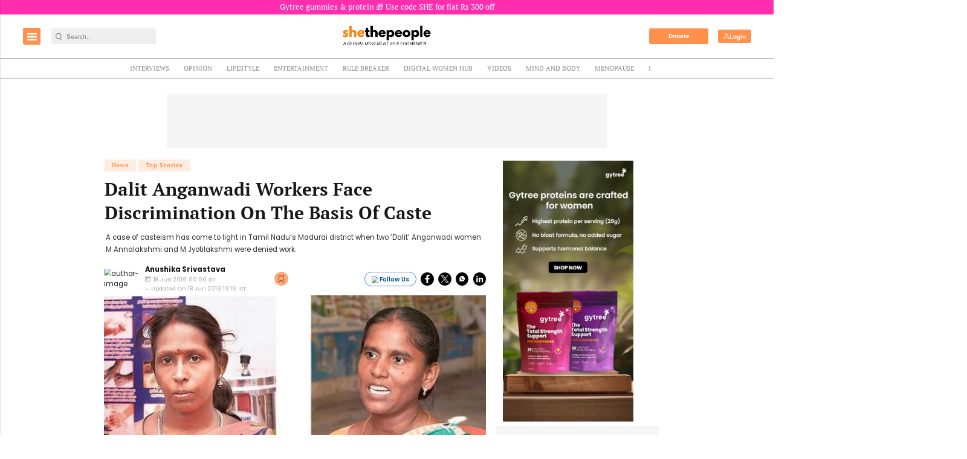

--- FILE ---
content_type: text/html; charset=utf-8
request_url: https://www.google.com/recaptcha/api2/aframe
body_size: -86
content:
<!DOCTYPE HTML><html><head><meta http-equiv="content-type" content="text/html; charset=UTF-8"></head><body><script nonce="-inL2OEVe06-q6X8ZjcgTg">/** Anti-fraud and anti-abuse applications only. See google.com/recaptcha */ try{var clients={'sodar':'https://pagead2.googlesyndication.com/pagead/sodar?'};window.addEventListener("message",function(a){try{if(a.source===window.parent){var b=JSON.parse(a.data);var c=clients[b['id']];if(c){var d=document.createElement('img');d.src=c+b['params']+'&rc='+(localStorage.getItem("rc::a")?sessionStorage.getItem("rc::b"):"");window.document.body.appendChild(d);sessionStorage.setItem("rc::e",parseInt(sessionStorage.getItem("rc::e")||0)+1);localStorage.setItem("rc::h",'1768601559149');}}}catch(b){}});window.parent.postMessage("_grecaptcha_ready", "*");}catch(b){}</script></body></html>

--- FILE ---
content_type: application/javascript; charset=utf-8
request_url: https://fundingchoicesmessages.google.com/f/AGSKWxVxyc46KxOk4PBv5fmAX67cEvOgM4H38YwlW8B-6hUF4qn2ZZTySmSQW9t13QN7cudG-RWJbFhzwZlZ9rKVI-nNxwg1uLJwPI1rzZL7AlUm07AOOPlBGhYsPUf0k3fN87FkFi9K5W86Pp0EHluFkCVeYHG5MbHfdmz_Z_dQsn9nsvCLOmeyZBhHCsms/_/google_lander2.js/adoverride.-adimage-/ad_choices_&act=ads_
body_size: -1291
content:
window['bd593c73-216b-4914-9280-a5e30026ea6c'] = true;